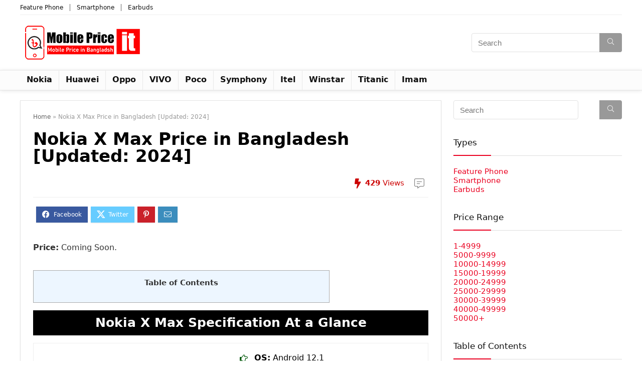

--- FILE ---
content_type: text/html; charset=UTF-8
request_url: https://mobilepriceit.com/nokia-x-max-price-in-bangladesh/
body_size: 24786
content:
<!DOCTYPE html><html lang="en-US"><head><script data-no-optimize="1">var litespeed_docref=sessionStorage.getItem("litespeed_docref");litespeed_docref&&(Object.defineProperty(document,"referrer",{get:function(){return litespeed_docref}}),sessionStorage.removeItem("litespeed_docref"));</script> <meta charset="UTF-8" /><meta name="viewport" content="width=device-width, initial-scale=1.0" /><link rel="profile" href="http://gmpg.org/xfn/11" /><link rel="pingback" href="https://mobilepriceit.com/xmlrpc.php" /><meta name='robots' content='index, follow, max-image-preview:large, max-snippet:-1, max-video-preview:-1' /><title>Nokia X Max Price in Bangladesh [Updated: 2024]</title><meta name="description" content="Looking for Nokia X Max Price in Bangladesh? Then read this post now and find out the current market price of Nokia X Max." /><link rel="canonical" href="https://mobilepriceit.com/nokia-x-max-price-in-bangladesh/" /><meta property="og:locale" content="en_US" /><meta property="og:type" content="article" /><meta property="og:title" content="Nokia X Max Price in Bangladesh [Updated: 2024]" /><meta property="og:description" content="Looking for Nokia X Max Price in Bangladesh? Then read this post now and find out the current market price of Nokia X Max." /><meta property="og:url" content="https://mobilepriceit.com/nokia-x-max-price-in-bangladesh/" /><meta property="og:site_name" content="Mobile Price IT" /><meta property="article:published_time" content="2024-03-31T18:51:00+00:00" /><meta property="article:modified_time" content="2024-05-28T19:29:51+00:00" /><meta property="og:image" content="https://mobilepriceit.com/wp-content/uploads/2023/03/Nokia-X-Max-Price-in-Bangladesh-Fi.jpg" /><meta property="og:image:width" content="780" /><meta property="og:image:height" content="510" /><meta property="og:image:type" content="image/jpeg" /><meta name="author" content="MobilePriceIT" /><meta name="twitter:card" content="summary_large_image" /><meta name="twitter:label1" content="Written by" /><meta name="twitter:data1" content="MobilePriceIT" /><meta name="twitter:label2" content="Est. reading time" /><meta name="twitter:data2" content="2 minutes" /> <script type="application/ld+json" class="yoast-schema-graph">{"@context":"https://schema.org","@graph":[{"@type":"Article","@id":"https://mobilepriceit.com/nokia-x-max-price-in-bangladesh/#article","isPartOf":{"@id":"https://mobilepriceit.com/nokia-x-max-price-in-bangladesh/"},"author":{"name":"MobilePriceIT","@id":"https://mobilepriceit.com/#/schema/person/a91f5f00dd069d9ca444d8e6f52764eb"},"headline":"Nokia X Max Price in Bangladesh [Updated: 2024]","datePublished":"2024-03-31T18:51:00+00:00","dateModified":"2024-05-28T19:29:51+00:00","mainEntityOfPage":{"@id":"https://mobilepriceit.com/nokia-x-max-price-in-bangladesh/"},"wordCount":160,"publisher":{"@id":"https://mobilepriceit.com/#organization"},"image":{"@id":"https://mobilepriceit.com/nokia-x-max-price-in-bangladesh/#primaryimage"},"thumbnailUrl":"https://mobilepriceit.com/wp-content/uploads/2023/03/Nokia-X-Max-Price-in-Bangladesh-Fi.jpg","articleSection":["Nokia","Smartphone"],"inLanguage":"en-US"},{"@type":"WebPage","@id":"https://mobilepriceit.com/nokia-x-max-price-in-bangladesh/","url":"https://mobilepriceit.com/nokia-x-max-price-in-bangladesh/","name":"Nokia X Max Price in Bangladesh [Updated: 2024]","isPartOf":{"@id":"https://mobilepriceit.com/#website"},"primaryImageOfPage":{"@id":"https://mobilepriceit.com/nokia-x-max-price-in-bangladesh/#primaryimage"},"image":{"@id":"https://mobilepriceit.com/nokia-x-max-price-in-bangladesh/#primaryimage"},"thumbnailUrl":"https://mobilepriceit.com/wp-content/uploads/2023/03/Nokia-X-Max-Price-in-Bangladesh-Fi.jpg","datePublished":"2024-03-31T18:51:00+00:00","dateModified":"2024-05-28T19:29:51+00:00","description":"Looking for Nokia X Max Price in Bangladesh? Then read this post now and find out the current market price of Nokia X Max.","breadcrumb":{"@id":"https://mobilepriceit.com/nokia-x-max-price-in-bangladesh/#breadcrumb"},"inLanguage":"en-US","potentialAction":[{"@type":"ReadAction","target":["https://mobilepriceit.com/nokia-x-max-price-in-bangladesh/"]}]},{"@type":"ImageObject","inLanguage":"en-US","@id":"https://mobilepriceit.com/nokia-x-max-price-in-bangladesh/#primaryimage","url":"https://mobilepriceit.com/wp-content/uploads/2023/03/Nokia-X-Max-Price-in-Bangladesh-Fi.jpg","contentUrl":"https://mobilepriceit.com/wp-content/uploads/2023/03/Nokia-X-Max-Price-in-Bangladesh-Fi.jpg","width":780,"height":510,"caption":"Nokia X Max Price in Bangladesh-Fi"},{"@type":"BreadcrumbList","@id":"https://mobilepriceit.com/nokia-x-max-price-in-bangladesh/#breadcrumb","itemListElement":[{"@type":"ListItem","position":1,"name":"Home","item":"https://mobilepriceit.com/"},{"@type":"ListItem","position":2,"name":"Nokia X Max Price in Bangladesh [Updated: 2024]"}]},{"@type":"WebSite","@id":"https://mobilepriceit.com/#website","url":"https://mobilepriceit.com/","name":"Mobile Price IT","description":"Mobile Price in Bangladesh","publisher":{"@id":"https://mobilepriceit.com/#organization"},"potentialAction":[{"@type":"SearchAction","target":{"@type":"EntryPoint","urlTemplate":"https://mobilepriceit.com/?s={search_term_string}"},"query-input":{"@type":"PropertyValueSpecification","valueRequired":true,"valueName":"search_term_string"}}],"inLanguage":"en-US"},{"@type":"Organization","@id":"https://mobilepriceit.com/#organization","name":"Mobile Price IT","url":"https://mobilepriceit.com/","logo":{"@type":"ImageObject","inLanguage":"en-US","@id":"https://mobilepriceit.com/#/schema/logo/image/","url":"https://mobilepriceit.com/wp-content/uploads/2022/06/mobilepriceit-logo250px.png","contentUrl":"https://mobilepriceit.com/wp-content/uploads/2022/06/mobilepriceit-logo250px.png","width":250,"height":80,"caption":"Mobile Price IT"},"image":{"@id":"https://mobilepriceit.com/#/schema/logo/image/"}},{"@type":"Person","@id":"https://mobilepriceit.com/#/schema/person/a91f5f00dd069d9ca444d8e6f52764eb","name":"MobilePriceIT","image":{"@type":"ImageObject","inLanguage":"en-US","@id":"https://mobilepriceit.com/#/schema/person/image/","url":"https://mobilepriceit.com/wp-content/litespeed/avatar/38ac75436449f00306a8f0114a1a2868.jpg?ver=1768877731","contentUrl":"https://mobilepriceit.com/wp-content/litespeed/avatar/38ac75436449f00306a8f0114a1a2868.jpg?ver=1768877731","caption":"MobilePriceIT"},"sameAs":["https://mobilepriceit.com/"]}]}</script> <link rel='dns-prefetch' href='//www.googletagmanager.com' /><link rel="alternate" type="application/rss+xml" title="Mobile Price IT &raquo; Feed" href="https://mobilepriceit.com/feed/" /><link rel="alternate" type="application/rss+xml" title="Mobile Price IT &raquo; Comments Feed" href="https://mobilepriceit.com/comments/feed/" /><style id="litespeed-ccss">html,body,div,span,h1,h4,h5,p,a,img,strong,i,ul,li,form,label,article,aside,header,nav{margin:0;padding:0;border:0;font-size:100%;font:inherit;vertical-align:baseline}article,aside,header,nav{display:block}ul{list-style:none}*{box-sizing:border-box}body{background-color:#fff;color:#000;font-size:15px;font-family:Roboto,"Helvetica Neue",-apple-system,system-ui,BlinkMacSystemFont,"Segoe UI",Oxygen-Sans,sans-serif}a{text-decoration:none}button{outline:none}h3 a,h4 a{color:#111;text-decoration:none}h1,h4,h5{font-weight:700;color:#111}h1{font-size:29px;line-height:34px;margin:10px 0 31px}h4{font-size:18px;line-height:24px;margin:10px 0 18px}h5{font-size:16px;line-height:20px;margin:10px 0 15px}article p,.post p{margin:0 0 31px}article strong,.post strong{font-weight:700}article,.post{font-size:16px;line-height:28px;color:#333}p strong{font-weight:700}img{max-width:100%;height:auto;vertical-align:top;border:0}.clearfix:before,.clearfix:after{content:"";display:table}.clearfix:after{clear:both}span.comm_count_meta:before,span.postview_meta:before,.postNavigation .postnavprev:before,.icon-search-onclick:before{font-family:rhicons}#main_header{z-index:1000}.responsive_nav_wrap{display:none;position:relative;width:100%}header .logo-section{padding:15px 0;overflow:visible}header .logo{max-width:450px;float:left;margin-right:15px;line-height:0}.icon-search-onclick:before{content:""}button.icon-search-onclick i{font-size:20px!important}button.icon-search-onclick:before{display:none}form.search-form{padding:0;border:none;position:relative;width:auto;display:flex;margin:0;max-width:100%}form.search-form input[type=text]{border:1px solid #e1e1e1;height:38px;background-color:#fff;padding:2px 45px 2px 12px}form.search-form [type=submit]{border:none;padding:0 16px;line-height:38px;height:38px;vertical-align:middle;position:absolute;top:0;right:0}.search-header-contents{width:100%;height:100%;position:fixed;left:0;top:0;right:0;bottom:0;opacity:0;visibility:hidden;z-index:9999999;text-align:center;margin:0 auto;background-color:rgba(0,0,0,.7)}.search-header-contents .search-form{max-width:1000px;margin:0 auto;width:100%;transform:translateY(-100%);opacity:0}.search-header-contents form.search-form input[type=text]{width:100%;height:74px;border:none;line-height:74px;font-size:25px;padding:5px 37px 5px 25px!important}.search-header-contents form.search-form [type=submit]{line-height:74px;height:74px;background:#fff!important;color:#333!important;padding:0 25px;font-size:25px}.rh-outer-wrap{transform-origin:center top}.head_search .search-form,.head_search form.search-form input[type=text]{width:100%;clear:both}header .search{width:300px;float:right;position:relative}.logo-section .search form.search-form input[type=text]{min-width:215px}.main-nav{background:#fcfcfc}.main-nav.white_style{border-top:1px solid #eee;border-bottom:1px solid #eee}.main-nav:after{content:"";display:table;clear:both}nav.top_menu{position:relative}nav.top_menu>ul{display:flex;margin:0}nav.top_menu ul li{position:relative}nav.top_menu>ul>li>a{font-weight:700;font-size:16px;line-height:19px;position:relative;color:#111;padding:8px 13px 11px;display:inline-block}nav.top_menu>ul>li{border-right:1px solid rgba(0,0,0,.08)}nav.top_menu>ul>li:last-child{border-right:none!important;box-shadow:none}#slide-menu-mobile{display:none}#mobpanelimg{max-height:100px;max-width:150px;width:auto;height:auto}.rh-sslide-panel{position:fixed;top:0;left:0;height:100%;width:100%;visibility:hidden;z-index:999999}.rh-close-btn,.rh-close-btn i{width:40px;height:40px;font-size:20px;line-height:40px}a.logo_image_mobile img{max-height:50px;max-width:160px;vertical-align:middle;height:auto;width:auto}#logo_mobile_wrapper,a.logo_image_mobile img{display:none}.dl-menuwrapper button{border:none;width:48px;height:53px;overflow:hidden;position:relative;outline:none;background:0 0}.dl-menuwrapper button i{color:#111;font-size:36px}.dl-menuwrapper button svg line{stroke:#111;stroke-width:2;stroke-dasharray:26;animation:svglineltr 1s linear}#mobile-menu-icons{padding-right:7px}@keyframes svglineltr{0%{stroke-dashoffset:26}100%{stroke-dashoffset:0}}.rh-container{margin:0 auto;border:none;background:none transparent;width:1200px;box-shadow:none;position:relative;clear:both;padding:0}.rh-content-wrap{padding-top:20px;padding-bottom:20px}.rh-336-sidebar{width:336px;margin-bottom:30px}.rh-336-content-area{width:calc(100% - 366px)}.main-side{width:840px;float:left;position:relative}body:not(.noinnerpadding) .rh-post-wrapper{background:#fff;border:1px solid #e3e3e3;padding:25px;box-shadow:0 2px 2px #ececec}.main-side{min-height:70vh}.sidebar{width:336px;float:right;overflow:hidden}@media screen and (max-width:1279px) and (min-width:1141px){.rh-container{width:1080px}.main-side{width:755px}.sidebar{width:300px}nav.top_menu>ul>li>a{padding-left:12px;padding-right:12px}}@media (max-width:1140px){header .logo{max-width:250px}}@media (max-width:1140px) and (min-width:1024px){.rh-container{width:980px}.main-side{width:655px}.sidebar{width:300px}nav.top_menu>ul>li>a{font-size:14px;padding-left:8px;padding-right:8px}nav.top_menu>ul>li{border:none}}@media (max-width:1024px){.hideontablet{display:none!important}.responsive_nav_wrap{display:block}.tabletblockdisplay{display:block!important;width:100%!important;float:none!important;margin:0 0 10px;clear:both!important}nav.top_menu,.header_top_wrap{display:none}}@media (max-width:1023px) and (min-width:768px){.sidebar{border:none;clear:both;column-count:2;column-gap:20px}.sidebar .widget{margin:0 0 20px;clear:none;break-inside:avoid;transform:translateZ(0);column-width:350px}}@media (max-width:1023px){.sidebar{margin:30px auto 0 auto}.rh-336-content-area,.rh-336-sidebar,.sidebar,.main-side{width:100%;float:none;display:block}.rh-container{width:100%;padding-left:15px;padding-right:15px}.header_wrap .rh-container{padding:0}}@media (max-width:767px){.hideonmobile{display:none!important}}@media (max-width:479px){.main-side{border:none;box-shadow:none;padding:0}body:not(.dark_body):not(.page-template-template-systempages){background:#fff!important}body:not(.dark_body) .rh-post-wrapper{background:0 0;padding:0;border:none;box-shadow:none}}@media (min-width:768px){.search-header-contents{padding:30vh 30px 70vh}}.title_single_area h1{font-size:34px;line-height:34px;margin:0 0 20px;word-break:break-word}.rh_post_layout_outside .title_single_area h1{font-size:38px;line-height:40px}.title_single_area .post-meta{color:#111}.title_single_area .post-meta span{margin-right:15px}.post-meta{margin-bottom:12px;font-size:12px;line-height:12px;font-style:italic;color:#999}span.comm_count_meta:before,span.postview_meta:before{font-size:3px;line-height:12px;vertical-align:middle;padding-right:5px;content:"";font-style:normal}span.postview_meta:before{content:"";font-size:12px}span.comm_count_meta:before{content:"";font-size:12px}.post-meta span:first-child:before{display:none}.post-meta span.postview_meta:first-child:before{display:inline-block}.post-meta span{display:inline-block;margin-right:8px}.post-meta span a{color:#111;text-decoration:none}.post{margin-bottom:15px;counter-reset:wpsmtop;word-wrap:break-word}.post ul:not([class])>li{list-style:disc outside none}.post ul:not([class]) li{margin:0 0 5px 15px}.post ul{margin-bottom:25px}#topcontrol{transform-style:preserve-3d;backface-visibility:hidden;z-index:1008;background:rgba(0,0,0,.4);border-radius:5px 0 0 5px;position:fixed;bottom:125px;right:0;overflow:auto;font-size:16px;line-height:32px;height:32px;width:32px;color:#fff!important;text-align:center;opacity:0}img.lazyload{opacity:0;visibility:hidden}@media (max-width:767px){.row_social_inpost span:after{display:none}}.widget .title i{margin:0 6px 0 0}.widget{margin-bottom:35px;clear:both;overflow:hidden}.widget .title{position:relative;border-bottom:1px solid #ddd;padding-bottom:15px;font-weight:400;font-size:17px;line-height:22px;color:#111;margin:0 0 22px}.widget .title:after{content:" ";width:75px;border-bottom:2px solid #111;display:block;position:absolute;bottom:-1px}.widget.better_menu .title:after{display:none}.widget.better_menu li:before{position:absolute;content:".";top:0;left:0;color:#999;line-height:0;font-size:30px}.post ul ul{margin-top:7px;margin-bottom:7px}.post ul ul{list-style:circle}.whitecolorinner a{color:#fff}.blackcolor{color:#111}.lightgreycolor{color:#d3d3d3}.whitebg{background:#fff}.position-relative{position:relative}.rhhidden{display:none}.flowhidden{overflow:hidden}.blockstyle{display:block}.text-center{text-align:center}.fontitalic{font-style:italic}.lineheight20{line-height:20px}.rh_opacity_5{opacity:.5}.roundborder50p{border-radius:50%}.border-grey-bottom{border-bottom:1px solid rgba(206,206,206,.3)}.floatleft{float:left}.floatright{float:right}body .font80{font-size:80%}body .font120{font-size:120%}body .font130{font-size:130%}.mr20{margin-right:20px!important}.mr25{margin-right:25px!important}.ml30{margin-left:30px!important}.mt10{margin-top:10px!important}.mt15{margin-top:15px!important}.mt30{margin-top:30px!important}.mb0{margin-bottom:0!important}.mb10{margin-bottom:10px!important}.mb15{margin-bottom:15px!important}.mb20{margin-bottom:20px!important}.mb35{margin-bottom:35px!important}.mt0{margin-top:0!important}.pr15{padding-right:15px!important}.pr20{padding-right:20px!important}.pl15{padding-left:15px!important}.pl20{padding-left:20px!important}.pt15{padding-top:15px!important}.pt20{padding-top:20px!important}.pt30{padding-top:30px!important}.pb10{padding-bottom:10px!important}.pb15{padding-bottom:15px!important}.pb30{padding-bottom:30px!important}input[type=text],textarea{box-sizing:border-box;outline:0;padding:9px 10px;color:#444;background:none #fff;border:1px solid #ccc;line-height:18px;line-height:18px;font-weight:400;font-size:15px;-webkit-appearance:none}.width-100p{width:100%}nav.top_menu>ul:not(.off-canvas)>li>a:after{position:absolute;top:0;left:50%;content:"";height:3px;width:0}nav.top_menu>ul:not(.off-canvas)>li>a:after{top:-1px}.rh-circular-hover:before{content:"";position:absolute;top:-10px;left:-10px;width:calc(100% + 20px);height:calc(100% + 20px);background-color:rgba(0,0,0,.05);transform:scale(0);border-radius:100%;z-index:1}@media (max-width:767px){.mobmb15{margin-bottom:15px!important}}.abdposright{position:absolute;top:0;right:0;z-index:2}.abdfullwidth{position:absolute;top:0;right:0;bottom:0;left:0}.rh-hovered-scale{opacity:0;transform:scale(0)}.rh-shadow4{box-shadow:0 5px 23px rgba(188,207,219,.35);border-top:1px solid #f8f8f8}.favour_in_row{display:inline-block;margin:0 6px 6px 0}.wpsm-button.rehub_main_btn{font-weight:700;font-size:16px;line-height:17px;padding:.65em 1.1em;color:#fff!important;text-transform:uppercase;position:relative;text-align:center;border:none;text-decoration:none;display:inline-block}.wpsm-button.rehub_main_btn{font-weight:700;font-size:17px;line-height:17px;padding:10px 20px}.social_icon .fb{background-color:#39599f}.social_icon .in{background-color:#3b8dbd}.social_icon .pn{background-color:#ca212a}.social_icon .tw{background-color:#6cf}.post_share{position:relative;margin:0 0 25px;clear:both}.top_share .post_share{margin:0 0 15px;overflow:hidden;padding-top:3px}.row_social_inpost span.share-link-image{box-shadow:0 1px 2px #e4e4e4;width:auto;min-width:30px;line-height:23px;margin:0 6px 6px 0;font-size:16px;padding:3px 12px}.row_social_inpost span i{font-size:15px;vertical-align:middle}.row_social_inpost span.fb:after{content:"Facebook";font-size:12px;text-decoration:none;margin-left:8px}.row_social_inpost span.tw:after{content:"Twitter";font-size:12px;text-decoration:none;margin-left:8px}.share-link-image{color:#fff!important;display:inline-block;text-align:center;position:relative;width:32px;height:32px;margin-right:2px;font-size:20px;line-height:32px}.rh-flex-eq-height{display:flex;flex-wrap:wrap;flex-direction:row}.rh-flex-center-align{align-items:center;display:flex;flex-direction:row}.rh-flex-right-align{margin-left:auto}.rh-flex-justify-center{justify-content:center}.rh-flex-justify-btw{justify-content:space-between}.wpsm-button{display:inline-block;white-space:nowrap;white-space:normal;text-align:center;outline:none;background:#aaa;text-decoration:none;text-decoration:none;border:1px solid #7e7e7e;color:#fff;font-weight:700;padding:4px 10px;line-height:.8em;box-shadow:0 1px 2px rgba(0,0,0,.2);position:relative;font-size:15px;font-style:normal}.rh-sslide-panel-wrap{position:fixed;width:400px;height:100%;top:0;background:#ecf0f1;z-index:1}.rh-sslide-panel-heading{position:fixed;width:400px;background:rgba(255,255,255,.96);box-shadow:0 1px 1px rgba(0,0,0,.08);z-index:2;top:-50px}.rh-sslide-panel-tabs{height:100%;overflow:auto}.from-right .rh-sslide-panel-wrap{right:0;transform:translate3d(100%,0,0)}.rh-sslide-panel:after{position:absolute;top:0;left:0;width:100%;height:100%;background:0 0;content:""}.rh-sslide-panel-inner{opacity:0;-webkit-backface-visibility:hidden;height:100%}@media only screen and (max-width:1170px){.rh-sslide-panel-wrap,.rh-sslide-panel-heading{width:340px}}#re-compare-bar-tabs ul{padding:0 20px 20px}.re-compare-destin.wpsm-button{font-size:20px!important;opacity:0;padding:15px 20px;display:block;font-weight:700;margin:20px;line-height:22px;text-align:center;border:none!important}.re-compare-destin.wpsm-button i{margin:0 8px}#re-compare-bar-tabs ul:after{content:"";display:block;clear:both}#re-compare-bar-tabs ul li{padding:10px 0;color:#707070;font-size:15px;line-height:15px;display:inline-block;margin:0 15px 15px 0}ul{box-sizing:border-box}:root{--wp--preset--font-size--normal:16px;--wp--preset--font-size--huge:42px}body{--wp--preset--color--black:#000;--wp--preset--color--cyan-bluish-gray:#abb8c3;--wp--preset--color--white:#fff;--wp--preset--color--pale-pink:#f78da7;--wp--preset--color--vivid-red:#cf2e2e;--wp--preset--color--luminous-vivid-orange:#ff6900;--wp--preset--color--luminous-vivid-amber:#fcb900;--wp--preset--color--light-green-cyan:#7bdcb5;--wp--preset--color--vivid-green-cyan:#00d084;--wp--preset--color--pale-cyan-blue:#8ed1fc;--wp--preset--color--vivid-cyan-blue:#0693e3;--wp--preset--color--vivid-purple:#9b51e0;--wp--preset--color--main:var(--rehub-main-color);--wp--preset--color--secondary:var(--rehub-sec-color);--wp--preset--color--buttonmain:var(--rehub-main-btn-bg);--wp--preset--color--cyan-grey:#abb8c3;--wp--preset--color--orange-light:#fcb900;--wp--preset--color--red:#cf2e2e;--wp--preset--color--red-bright:#f04057;--wp--preset--color--vivid-green:#00d084;--wp--preset--color--orange:#ff6900;--wp--preset--color--blue:#0693e3;--wp--preset--gradient--vivid-cyan-blue-to-vivid-purple:linear-gradient(135deg,rgba(6,147,227,1) 0%,#9b51e0 100%);--wp--preset--gradient--light-green-cyan-to-vivid-green-cyan:linear-gradient(135deg,#7adcb4 0%,#00d082 100%);--wp--preset--gradient--luminous-vivid-amber-to-luminous-vivid-orange:linear-gradient(135deg,rgba(252,185,0,1) 0%,rgba(255,105,0,1) 100%);--wp--preset--gradient--luminous-vivid-orange-to-vivid-red:linear-gradient(135deg,rgba(255,105,0,1) 0%,#cf2e2e 100%);--wp--preset--gradient--very-light-gray-to-cyan-bluish-gray:linear-gradient(135deg,#eee 0%,#a9b8c3 100%);--wp--preset--gradient--cool-to-warm-spectrum:linear-gradient(135deg,#4aeadc 0%,#9778d1 20%,#cf2aba 40%,#ee2c82 60%,#fb6962 80%,#fef84c 100%);--wp--preset--gradient--blush-light-purple:linear-gradient(135deg,#ffceec 0%,#9896f0 100%);--wp--preset--gradient--blush-bordeaux:linear-gradient(135deg,#fecda5 0%,#fe2d2d 50%,#6b003e 100%);--wp--preset--gradient--luminous-dusk:linear-gradient(135deg,#ffcb70 0%,#c751c0 50%,#4158d0 100%);--wp--preset--gradient--pale-ocean:linear-gradient(135deg,#fff5cb 0%,#b6e3d4 50%,#33a7b5 100%);--wp--preset--gradient--electric-grass:linear-gradient(135deg,#caf880 0%,#71ce7e 100%);--wp--preset--gradient--midnight:linear-gradient(135deg,#020381 0%,#2874fc 100%);--wp--preset--duotone--dark-grayscale:url('#wp-duotone-dark-grayscale');--wp--preset--duotone--grayscale:url('#wp-duotone-grayscale');--wp--preset--duotone--purple-yellow:url('#wp-duotone-purple-yellow');--wp--preset--duotone--blue-red:url('#wp-duotone-blue-red');--wp--preset--duotone--midnight:url('#wp-duotone-midnight');--wp--preset--duotone--magenta-yellow:url('#wp-duotone-magenta-yellow');--wp--preset--duotone--purple-green:url('#wp-duotone-purple-green');--wp--preset--duotone--blue-orange:url('#wp-duotone-blue-orange');--wp--preset--font-size--small:13px;--wp--preset--font-size--medium:20px;--wp--preset--font-size--large:36px;--wp--preset--font-size--x-large:42px;--wp--preset--font-family--system-font:-apple-system,BlinkMacSystemFont,"Segoe UI",Roboto,Oxygen-Sans,Ubuntu,Cantarell,"Helvetica Neue",sans-serif;--wp--preset--font-family--rh-nav-font:var(--rehub-nav-font,-apple-system,BlinkMacSystemFont,"Segoe UI",Roboto,Oxygen-Sans,Ubuntu,Cantarell,"Helvetica Neue",sans-serif);--wp--preset--font-family--rh-head-font:var(--rehub-head-font,-apple-system,BlinkMacSystemFont,"Segoe UI",Roboto,Oxygen-Sans,Ubuntu,Cantarell,"Helvetica Neue",sans-serif);--wp--preset--font-family--rh-btn-font:var(--rehub-btn-font,-apple-system,BlinkMacSystemFont,"Segoe UI",Roboto,Oxygen-Sans,Ubuntu,Cantarell,"Helvetica Neue",sans-serif);--wp--preset--font-family--rh-body-font:var(--rehub-body-font,-apple-system,BlinkMacSystemFont,"Segoe UI",Roboto,Oxygen-Sans,Ubuntu,Cantarell,"Helvetica Neue",sans-serif)}body{margin:0}h1{font-size:29px;line-height:34px;margin-top:10px;margin-bottom:31px}h4{font-size:18px;line-height:24px;margin-top:10px;margin-bottom:18px}h5{font-size:16px;line-height:20px;margin-top:10px;margin-bottom:15px}a{color:var(--rehub-link-color,violet)}#toc_container li,#toc_container ul{margin:0;padding:0}#toc_container.no_bullets li,#toc_container.no_bullets ul,#toc_container.no_bullets ul li{background:0 0;list-style-type:none;list-style:none}#toc_container ul ul{margin-left:1.5em}#toc_container{background:#f9f9f9;border:1px solid #aaa;padding:10px;margin-bottom:1em;width:auto;display:table;font-size:95%}#toc_container.toc_light_blue{background:#edf6ff}#toc_container p.toc_title{text-align:center;font-weight:700;margin:0;padding:0}#toc_container p.toc_title+ul.toc_list{margin-top:1em}#toc_container a{text-decoration:none;text-shadow:none}.rhicon{font-family:"rhicons"!important;speak:never;font-style:normal;font-weight:400;font-variant:normal;text-transform:none;line-height:1;display:inline-block;-webkit-font-smoothing:antialiased;-moz-osx-font-smoothing:grayscale}.rhi-envelope:before{content:""}.rhi-chevron-up:before{content:""}.rhi-facebook:before{content:""}.rhi-pinterest-p:before{content:""}.rhi-twitter:before{content:""}.rhi-arrow-circle-right:before{content:""}.rhi-times-circle:before{content:""}.rhi-search:before{content:""}.rhi-times:before{content:""}.rhi-star-full:before{content:""}.postNavigation{position:fixed;bottom:0;margin-top:-47px;z-index:9999;height:100px}.postNavigation .postnavprev{display:inline-block;background:#dfdfdf;vertical-align:middle;position:relative;width:40px;height:100px;color:#fff}.postNavigation .postnavprev:before{position:absolute;font-size:28px;top:50%;margin-top:-14px;line-height:28px}.prevPostBox .postnavprev:before{content:"";left:12px}.nextPostBox .postnavprev:before{content:"";right:12px}.nextPostBox{right:0}.prevPostBox{left:0}.postNavigation .thumbnail{float:right;margin-left:5px;position:relative;width:70px;height:70px;text-align:center}.postNavigation.nextPostBox .thumbnail{float:left;margin-left:0;margin-right:5px}.postNavigation .headline{height:70px;overflow:hidden;position:relative;-webkit-font-smoothing:antialiased;font-size:14px;padding:0 8px}.postNavigation .headline span{font-size:10px;line-height:10px;text-transform:uppercase;letter-spacing:1px;display:block;margin-bottom:8px}.postNavigation .headline h4{margin:0}.postNavigation .inner-prevnext{position:absolute;top:0;height:100%;padding:15px;width:290px;background-color:#fff;color:#111!important}.postNavigation.nextPostBox .inner-prevnext{margin:0 0 0 40px;left:0}.postNavigation.prevPostBox .inner-prevnext{margin:0 40px 0 0;right:0}.breadcrumb{margin-bottom:20px;color:#999;font-size:12px;line-height:14px}.breadcrumb a{color:#666;text-decoration:none}div#toc_container{width:75%}.main-nav{box-shadow:0 1px 8px rgba(0,0,0,.1),0 0 0 1px rgba(0,0,0,.03)!important}.widget .title:after{border-bottom:2px solid #ea0020}nav.top_menu>ul:not(.off-canvas)>li>a:after{background:#ea0020}@media (max-width:767px){.postNavigation .postnavprev{background:#ea0020}}a,.widget .title i,.rehub-main-color{color:#ea0020}header .header_eight_style .search form.search-form [type=submit],form.search-form [type=submit]{background:#999!important;color:#fff!important;outline:0}form.search-form input[type=text]{border-radius:4px}form.search-form [type=submit]{border-radius:0 4px 4px 0}input[type=text],textarea{border-radius:4px}#rhSplashSearch form.search-form input[type=text],#rhSplashSearch form.search-form [type=submit]{border-radius:0!important}.wpsm-button.rehub_main_btn{background:none #296bef!important;color:#fff!important;fill:#fff!important;border:none!important;text-decoration:none!important;outline:0;box-shadow:-1px 6px 19px rgba(41,107,239,.2)!important;border-radius:4px!important}:root{--rehub-main-color:#ea0020;--rehub-sec-color:#999;--rehub-main-btn-bg:#296bef;--rehub-link-color:#ea0020}.header-top{border-bottom:1px solid #eee;min-height:30px;overflow:visible}.header-top .top-nav a{color:#111}.header-top .top-nav li{float:left;font-size:12px;line-height:14px;position:relative;z-index:99999999}.header-top .top-nav>ul>li{padding-left:13px;border-left:1px solid #666;margin:0 13px 0 0}.header-top .top-nav ul{list-style:none}.header-top .top-nav li:first-child{margin-left:0;border-left:0;padding-left:0}#rh_woo_layout_inimage{background:rgba(128,53,190,.05)}.widget.better_menu li{font-size:14px;margin-bottom:14px;padding-left:12px;position:relative}.widget.better_menu a{color:#111}.widget.better_menu .title i{padding-right:8px;color:#f90000}.widget.better_menu li:last-child{margin-bottom:0}.widget.better_menu .bordered_menu_widget{padding:15px;border:1px solid #e3e3e3}.widget.better_menu .red_menu_widget{background-color:#e1193a}.widget.better_menu .colored_menu_widget{padding:20px;color:#fff}.widget.better_menu .colored_menu_widget .title,.widget.better_menu .colored_menu_widget i{color:#fff!important}.widget.better_menu li{font-size:14px;margin-bottom:14px;padding-left:12px;position:relative}.widget.better_menu a{color:#111}.widget.better_menu .title i{padding-right:8px;color:#f90000}.widget.better_menu li:last-child{margin-bottom:0}.widget.better_menu .bordered_menu_widget{padding:15px;border:1px solid #e3e3e3}.widget.better_menu .red_menu_widget{background-color:#e1193a}.widget.better_menu .colored_menu_widget{padding:20px;color:#fff}.widget.better_menu .colored_menu_widget .title,.widget.better_menu .colored_menu_widget i{color:#fff!important}.dark_sidebar .tabs-item>div{border-color:#515151}.dark_sidebar .lastcomm-item{border-bottom:1px solid #515151;color:#fff}.widget.better_menu li{font-size:14px;margin-bottom:14px;padding-left:12px;position:relative}.widget.better_menu a{color:#111}.widget.better_menu .title i{padding-right:8px;color:#f90000}.widget.better_menu li:last-child{margin-bottom:0}.widget.better_menu .bordered_menu_widget{padding:15px;border:1px solid #e3e3e3}.widget.better_menu .red_menu_widget{background-color:#e1193a}.widget.better_menu .colored_menu_widget{padding:20px;color:#fff}.widget.better_menu .colored_menu_widget .title,.widget.better_menu .colored_menu_widget i{color:#fff!important}#cancel-comment-reply-link{border-bottom:1px dotted #111;margin:0 10px;text-decoration:none;font-size:12px}.comment-respond textarea{width:100%;margin-bottom:20px;clear:both}</style><link rel="preload" data-asynced="1" data-optimized="2" as="style" onload="this.onload=null;this.rel='stylesheet'" href="https://mobilepriceit.com/wp-content/litespeed/ucss/8c623f3b29d3ec234f01ab8d511ab66e.css?ver=44b77" /><script type="litespeed/javascript">!function(a){"use strict";var b=function(b,c,d){function e(a){return h.body?a():void setTimeout(function(){e(a)})}function f(){i.addEventListener&&i.removeEventListener("load",f),i.media=d||"all"}var g,h=a.document,i=h.createElement("link");if(c)g=c;else{var j=(h.body||h.getElementsByTagName("head")[0]).childNodes;g=j[j.length-1]}var k=h.styleSheets;i.rel="stylesheet",i.href=b,i.media="only x",e(function(){g.parentNode.insertBefore(i,c?g:g.nextSibling)});var l=function(a){for(var b=i.href,c=k.length;c--;)if(k[c].href===b)return a();setTimeout(function(){l(a)})};return i.addEventListener&&i.addEventListener("load",f),i.onloadcssdefined=l,l(f),i};"undefined"!=typeof exports?exports.loadCSS=b:a.loadCSS=b}("undefined"!=typeof global?global:this);!function(a){if(a.loadCSS){var b=loadCSS.relpreload={};if(b.support=function(){try{return a.document.createElement("link").relList.supports("preload")}catch(b){return!1}},b.poly=function(){for(var b=a.document.getElementsByTagName("link"),c=0;c<b.length;c++){var d=b[c];"preload"===d.rel&&"style"===d.getAttribute("as")&&(a.loadCSS(d.href,d,d.getAttribute("media")),d.rel=null)}},!b.support()){b.poly();var c=a.setInterval(b.poly,300);a.addEventListener&&a.addEventListener("load",function(){b.poly(),a.clearInterval(c)}),a.attachEvent&&a.attachEvent("onload",function(){a.clearInterval(c)})}}}(this);</script><link rel="preload" as="image" href="http://mobilepriceit.com/wp-content/uploads/2022/06/mobilepriceit-logo250px.png"><link rel="preload" as="image" href="https://mobilepriceit.com/wp-content/uploads/2023/03/Nokia-X-Max-Price-in-Bangladesh.jpg"><link rel="preload" as="image" href="http://mobilepriceit.com/wp-content/uploads/2022/06/mobilepriceit-logo250px.png"><link rel="preload" as="image" href="http://mobilepriceit.com/wp-content/uploads/2022/06/mobilepriceit-logo250px.png"> <script type="litespeed/javascript" data-src="https://mobilepriceit.com/wp-includes/js/jquery/jquery.min.js?ver=3.7.1" id="jquery-core-js"></script> <script id="rehub-postview-js-extra" type="litespeed/javascript">var postviewvar={"rhpost_ajax_url":"https:\/\/mobilepriceit.com\/wp-content\/plugins\/rehub-framework\/includes\/rehub_ajax.php","post_id":"2169"}</script>  <script type="litespeed/javascript" data-src="https://www.googletagmanager.com/gtag/js?id=GT-M34VRDJF" id="google_gtagjs-js"></script> <script id="google_gtagjs-js-after" type="litespeed/javascript">window.dataLayer=window.dataLayer||[];function gtag(){dataLayer.push(arguments)}
gtag("set","linker",{"domains":["mobilepriceit.com"]});gtag("js",new Date());gtag("set","developer_id.dZTNiMT",!0);gtag("config","GT-M34VRDJF");window._googlesitekit=window._googlesitekit||{};window._googlesitekit.throttledEvents=[];window._googlesitekit.gtagEvent=(name,data)=>{var key=JSON.stringify({name,data});if(!!window._googlesitekit.throttledEvents[key]){return}window._googlesitekit.throttledEvents[key]=!0;setTimeout(()=>{delete window._googlesitekit.throttledEvents[key]},5);gtag("event",name,{...data,event_source:"site-kit"})}</script> <link rel="https://api.w.org/" href="https://mobilepriceit.com/wp-json/" /><link rel="alternate" title="JSON" type="application/json" href="https://mobilepriceit.com/wp-json/wp/v2/posts/2169" /><link rel="EditURI" type="application/rsd+xml" title="RSD" href="https://mobilepriceit.com/xmlrpc.php?rsd" /><meta name="generator" content="WordPress 6.7.4" /><link rel='shortlink' href='https://mobilepriceit.com/?p=2169' /><link rel="alternate" title="oEmbed (JSON)" type="application/json+oembed" href="https://mobilepriceit.com/wp-json/oembed/1.0/embed?url=https%3A%2F%2Fmobilepriceit.com%2Fnokia-x-max-price-in-bangladesh%2F" /><link rel="alternate" title="oEmbed (XML)" type="text/xml+oembed" href="https://mobilepriceit.com/wp-json/oembed/1.0/embed?url=https%3A%2F%2Fmobilepriceit.com%2Fnokia-x-max-price-in-bangladesh%2F&#038;format=xml" /><meta name="generator" content="Site Kit by Google 1.147.0" /><script type="litespeed/javascript" data-src="https://pagead2.googlesyndication.com/pagead/js/adsbygoogle.js?client=ca-pub-4554269864768615"
     crossorigin="anonymous"></script> <meta name="monetag" content="b9269a13b8c998b5b453870010a08f76" /><link rel="preload" href="https://mobilepriceit.com/wp-content/themes/rehub-theme/fonts/rhicons.woff2?3oibrk" as="font" type="font/woff2" crossorigin="crossorigin"><link rel="icon" href="https://mobilepriceit.com/wp-content/uploads/2022/09/favicon-65x65.png" sizes="32x32" /><link rel="icon" href="https://mobilepriceit.com/wp-content/uploads/2022/09/favicon.png" sizes="192x192" /><link rel="apple-touch-icon" href="https://mobilepriceit.com/wp-content/uploads/2022/09/favicon.png" /><meta name="msapplication-TileImage" content="https://mobilepriceit.com/wp-content/uploads/2022/09/favicon.png" /></head><body class="post-template-default single single-post postid-2169 single-format-standard wp-custom-logo wp-embed-responsive"><div class="rh-outer-wrap"><div id="top_ankor"></div><header id="main_header" class="white_style width-100p position-relative"><div class="header_wrap"><div class="header_top_wrap white_style"><div class="rh-container"><div class="header-top clearfix rh-flex-center-align"><div class="top-nav"><ul id="menu-mobile-type" class="menu"><li id="menu-item-320" class="menu-item menu-item-type-taxonomy menu-item-object-category menu-item-320"><a href="https://mobilepriceit.com/feature-phone/">Feature Phone</a></li><li id="menu-item-321" class="menu-item menu-item-type-taxonomy menu-item-object-category current-post-ancestor current-menu-parent current-post-parent menu-item-321"><a href="https://mobilepriceit.com/smartphone/">Smartphone</a></li><li id="menu-item-1229" class="menu-item menu-item-type-taxonomy menu-item-object-category menu-item-1229"><a href="https://mobilepriceit.com/earbuds/">Earbuds</a></li></ul></div><div class="rh-flex-right-align top-social"></div></div></div></div><div class="logo_section_wrap hideontablet"><div class="rh-container"><div class="logo-section rh-flex-center-align tabletblockdisplay header_first_style clearfix"><div class="logo">
<a href="https://mobilepriceit.com" class="logo_image"><img src="http://mobilepriceit.com/wp-content/uploads/2022/06/mobilepriceit-logo250px.png" alt="Mobile Price IT" height="" width="" fetchpriority="high" decoding="sync"/></a></div><div class="search head_search position-relative rh-flex-right-align"><form  role="search" method="get" class="search-form" action="https://mobilepriceit.com/">
<input type="text" name="s" placeholder="Search"  data-posttype="post">
<input type="hidden" name="post_type" value="post" />  	<button type="submit" class="btnsearch hideonmobile" aria-label="Search"><i class="rhicon rhi-search"></i></button></form></div></div></div></div><div class="search-form-inheader main-nav rh-stickme white_style"><div class="rh-container"><nav class="top_menu"><ul id="menu-main-menu" class="menu"><li id="menu-item-658" class="menu-item menu-item-type-taxonomy menu-item-object-category current-post-ancestor current-menu-parent current-post-parent"><a href="https://mobilepriceit.com/nokia/">Nokia</a></li><li id="menu-item-247" class="menu-item menu-item-type-taxonomy menu-item-object-category"><a href="https://mobilepriceit.com/huawei/">Huawei</a></li><li id="menu-item-1471" class="menu-item menu-item-type-taxonomy menu-item-object-category"><a href="https://mobilepriceit.com/oppo/">Oppo</a></li><li id="menu-item-42" class="menu-item menu-item-type-taxonomy menu-item-object-category"><a href="https://mobilepriceit.com/vivo/">VIVO</a></li><li id="menu-item-945" class="menu-item menu-item-type-taxonomy menu-item-object-category"><a href="https://mobilepriceit.com/poco/">Poco</a></li><li id="menu-item-314" class="menu-item menu-item-type-taxonomy menu-item-object-category"><a href="https://mobilepriceit.com/symphony/">Symphony</a></li><li id="menu-item-245" class="menu-item menu-item-type-taxonomy menu-item-object-category"><a href="https://mobilepriceit.com/itel/">Itel</a></li><li id="menu-item-249" class="menu-item menu-item-type-taxonomy menu-item-object-category"><a href="https://mobilepriceit.com/winstar/">Winstar</a></li><li id="menu-item-246" class="menu-item menu-item-type-taxonomy menu-item-object-category"><a href="https://mobilepriceit.com/titanic/">Titanic</a></li><li id="menu-item-248" class="menu-item menu-item-type-taxonomy menu-item-object-category"><a href="https://mobilepriceit.com/imam/">Imam</a></li></ul></nav><div class="responsive_nav_wrap rh_mobile_menu"><div id="dl-menu" class="dl-menuwrapper rh-flex-center-align">
<button id="dl-trigger" class="dl-trigger" aria-label="Menu">
<svg viewBox="0 0 32 32" xmlns="http://www.w3.org/2000/svg">
<g>
<line stroke-linecap="round" id="rhlinemenu_1" y2="7" x2="29" y1="7" x1="3"/>
<line stroke-linecap="round" id="rhlinemenu_2" y2="16" x2="18" y1="16" x1="3"/>
<line stroke-linecap="round" id="rhlinemenu_3" y2="25" x2="26" y1="25" x1="3"/>
</g>
</svg>
</button><div id="mobile-menu-icons" class="rh-flex-center-align rh-flex-right-align">
<button class='icon-search-onclick' aria-label='Search'><i class='rhicon rhi-search'></i></button></div></div></div></div></div></div></header><div class="rh-container"><div class="rh-content-wrap clearfix"><div class="main-side single clearfix"><div class="rh-post-wrapper"><article class="post-inner post post-2169 type-post status-publish format-standard has-post-thumbnail hentry category-nokia category-smartphone" id="post-2169"><div class="rh_post_layout_metabig"><div class="title_single_area mb15"><div class="breadcrumb"><span><span><a href="https://mobilepriceit.com/">Home</a></span> » <span class="breadcrumb_last" aria-current="page">Nokia X Max Price in Bangladesh [Updated: 2024]</span></span></div><h1>Nokia X Max Price in Bangladesh [Updated: 2024]</h1><div class="meta post-meta-big flowhidden mb15 pb15 greycolor border-grey-bottom"><div class="floatleft mr15 rtlml15">
<span class="floatleft authortimemeta lineheight20 fontbold">
</span></div><div class="floatright ml15 postviewcomm font15px lineheight25 mt5">
<span class="postview_meta mr15 ml15"><strong>429</strong> Views</span>
<span class="comm_count_meta"><strong><span class="comm_meta"></span></strong></span></div></div><div class="clearfix"></div><div class="top_share"><div class="post_share"><div class="social_icon  row_social_inpost"><div class="favour_in_row favour_btn_red"></div><span data-href="https://www.facebook.com/sharer/sharer.php?u=https%3A%2F%2Fmobilepriceit.com%2Fnokia-x-max-price-in-bangladesh%2F" class="fb share-link-image" data-service="facebook"><i class="rhicon rhi-facebook"></i></span><span data-href="https://twitter.com/share?url=https%3A%2F%2Fmobilepriceit.com%2Fnokia-x-max-price-in-bangladesh%2F&text=Nokia+X+Max+Price+in+Bangladesh+%5BUpdated%3A+2024%5D" class="tw share-link-image" data-service="twitter"><i class="rhicon rhi-twitter"></i></span><span data-href="https://pinterest.com/pin/create/button/?url=https%3A%2F%2Fmobilepriceit.com%2Fnokia-x-max-price-in-bangladesh%2F&amp;media=https://mobilepriceit.com/wp-content/uploads/2023/03/Nokia-X-Max-Price-in-Bangladesh-Fi.jpg&amp;description=Nokia+X+Max+Price+in+Bangladesh+%5BUpdated%3A+2024%5D" class="pn share-link-image" data-service="pinterest"><i class="rhicon rhi-pinterest-p"></i></span><span data-href="mailto:?subject=Nokia+X+Max+Price+in+Bangladesh+%5BUpdated%3A+2024%5D&body=Check out: https%3A%2F%2Fmobilepriceit.com%2Fnokia-x-max-price-in-bangladesh%2F - Mobile+Price+IT" class="in share-link-image" data-service="email"><i class="rhicon rhi-envelope"></i></span></div></div></div><div class="clearfix"></div></div></div><p><strong>Price:</strong> Coming Soon.</p><div id="toc_container" class="toc_light_blue no_bullets"><p class="toc_title">Table of Contents</p><ul class="toc_list"><li></li><li><ul><li><ul><li><ul><li></li></ul></li></ul></li></ul></li></ul></div><h2 class="wp-block-heading h-title"><span id="Nokia_X_Max_Specification_At_a_Glance">Nokia X Max Specification At a Glance</span></h2><div class="product-box-wb"><div class="su-row"><div class="su-column su-column-size-1-2"><div class="su-column-inner su-u-clearfix su-u-trim"><center><img decoding="sync" src="https://mobilepriceit.com/wp-content/uploads/2023/03/Nokia-X-Max-Price-in-Bangladesh.jpg" alt="Nokia X Max Price in Bangladesh" class="wp-image-87" title="Nokia X Max Price in Bangladesh" fetchpriority="high"></center><br /></div></div><div class="su-column su-column-size-1-2"><div class="su-column-inner su-u-clearfix su-u-trim"><div class="su-list" style="margin-left:0px"><ul><li><i class="sui sui-hand-o-right" style="color:#005809"></i> <strong>OS:</strong> Android 12.1</li><li><i class="sui sui-hand-o-right" style="color:#005809"></i> <strong>Display:</strong> 6.2 inches</li><li><i class="sui sui-hand-o-right" style="color:#005809"></i> <strong>Camera:</strong> Main: 248MP, 32MP, 16MP, 8MP Selfie: 64MP,12MP</li><li><i class="sui sui-hand-o-right" style="color:#005809"></i> <strong>Memory:</strong> 256GB 12GB RAM</li><li><i class="sui sui-hand-o-right" style="color:#005809"></i> <strong>Battery:</strong> Li-Polymer 7500 mAh</li><li><i class="sui sui-hand-o-right" style="color:#005809"></i> <strong>Price:</strong> Coming Soon BDT</li></ul></div></div></div></div></div><h2 class="wp-block-heading h-title"><span id="Nokia_X_Max_Price_in_Bangladesh_is_Coming_Soon">Nokia X Max Price in Bangladesh is Coming Soon.</span></h2><h3 class="wp-block-heading mf"><span id="Nokia_X_Max_2023_Full_Features"><strong>Nokia X Max 2023 Full Features:</strong></span></h3><ul class="wp-block-list"><li>Status Rumored: Not Available in the local Mobile market.</li><li>Network Technology: CDMA/HSPA/LTE/GSM/ 5G</li><li>SIM: Dual Nano SIM</li><li>Operating System: Android 12.1</li><li>Display: 6.2″inch Full View Super AMOLED, which is protected by Corning Gorilla Glass 7.</li><li>Processor: Snapdragon 898+ 5G.</li><li>Memory: 12 GB RAM and 256/512 GB ROM.</li><li>Camera: Quad 248 MP + 32 MP + 16 MP + 8 MP sensor on Rear Cameras and a dual 64 MP + 12 MP Front Camera.</li><li>Battery: Li-Polymer 7500 mAh Non-removable.</li><li>Sensor: Fingerprint, Face ID, accelerometer, gyro, proximity, compass, barometer.</li></ul><div id="review" class="review-wrapper wp-review-2169 wp-review-star-type wp-review-default-template wp-review-box-full-width"><div class="review-heading"><h5 class="review-title"><span id="Nokia_X_Max_Price_in_Bangladesh">
Nokia X Max Price in Bangladesh
</span></h5></div><ul class="review-list"><li><div class="review-star"><div class="review-result-wrapper" style="color: #ffaaaa;">
<i class="mts-icon-star"></i>
<i class="mts-icon-star"></i>
<i class="mts-icon-star"></i>
<i class="mts-icon-star"></i>
<i class="mts-icon-star"></i><div class="review-result" style="width:90%; color:#dd3333;">
<i class="mts-icon-star"></i>
<i class="mts-icon-star"></i>
<i class="mts-icon-star"></i>
<i class="mts-icon-star"></i>
<i class="mts-icon-star"></i></div></div></div>
<span>Design</span></li><li><div class="review-star"><div class="review-result-wrapper" style="color: #ffaaaa;">
<i class="mts-icon-star"></i>
<i class="mts-icon-star"></i>
<i class="mts-icon-star"></i>
<i class="mts-icon-star"></i>
<i class="mts-icon-star"></i><div class="review-result" style="width:90%; color:#dd3333;">
<i class="mts-icon-star"></i>
<i class="mts-icon-star"></i>
<i class="mts-icon-star"></i>
<i class="mts-icon-star"></i>
<i class="mts-icon-star"></i></div></div></div>
<span>Camera</span></li><li><div class="review-star"><div class="review-result-wrapper" style="color: #ffaaaa;">
<i class="mts-icon-star"></i>
<i class="mts-icon-star"></i>
<i class="mts-icon-star"></i>
<i class="mts-icon-star"></i>
<i class="mts-icon-star"></i><div class="review-result" style="width:90%; color:#dd3333;">
<i class="mts-icon-star"></i>
<i class="mts-icon-star"></i>
<i class="mts-icon-star"></i>
<i class="mts-icon-star"></i>
<i class="mts-icon-star"></i></div></div></div>
<span>Performance</span></li><li><div class="review-star"><div class="review-result-wrapper" style="color: #ffaaaa;">
<i class="mts-icon-star"></i>
<i class="mts-icon-star"></i>
<i class="mts-icon-star"></i>
<i class="mts-icon-star"></i>
<i class="mts-icon-star"></i><div class="review-result" style="width:90%; color:#dd3333;">
<i class="mts-icon-star"></i>
<i class="mts-icon-star"></i>
<i class="mts-icon-star"></i>
<i class="mts-icon-star"></i>
<i class="mts-icon-star"></i></div></div></div>
<span>Battery</span></li><li><div class="review-star"><div class="review-result-wrapper" style="color: #ffaaaa;">
<i class="mts-icon-star"></i>
<i class="mts-icon-star"></i>
<i class="mts-icon-star"></i>
<i class="mts-icon-star"></i>
<i class="mts-icon-star"></i><div class="review-result" style="width:60%; color:#dd3333;">
<i class="mts-icon-star"></i>
<i class="mts-icon-star"></i>
<i class="mts-icon-star"></i>
<i class="mts-icon-star"></i>
<i class="mts-icon-star"></i></div></div></div>
<span>Price</span></li></ul><div class="review-total-wrapper">
<span class="review-total-box">4.2</span><div class="review-star review-total"><div class="review-result-wrapper" style="color: #ffaaaa;">
<i class="mts-icon-star"></i>
<i class="mts-icon-star"></i>
<i class="mts-icon-star"></i>
<i class="mts-icon-star"></i>
<i class="mts-icon-star"></i><div class="review-result" style="width:84%; color:#dd3333;">
<i class="mts-icon-star"></i>
<i class="mts-icon-star"></i>
<i class="mts-icon-star"></i>
<i class="mts-icon-star"></i>
<i class="mts-icon-star"></i></div></div></div></div><div class="review-desc"><p class="review-summary-title"><strong>Summary</strong></p><p>&nbsp;</p><p>&nbsp;</p></div></div> <script type="application/ld+json">{
    "@context": "http://schema.org",
    "@type": "Review",
    "itemReviewed": {
        "@type": "Product",
        "name": "Nokia X Max",
        "image": "http://mobilepriceit.com/wp-content/uploads/2023/03/Nokia-X-Max-Price-in-Bangladesh-266x300.jpg",
        "brand": "Nokia",
        "offers": {
            "@type": "Offer",
            "priceCurrency": "BDT"
        },
        "review": {
            "@type": "Review",
            "reviewRating": {
                "@type": "Rating",
                "ratingValue": 4.2,
                "bestRating": 5,
                "worstRating": 0
            },
            "author": {
                "@type": "Person",
                "name": "MobilePriceIT"
            },
            "reviewBody": "&lt;p&gt;&nbsp;&lt;/p&gt;\r\n&lt;p&gt;&nbsp;&lt;/p&gt;"
        }
    },
    "reviewRating": {
        "@type": "Rating",
        "ratingValue": 4.2,
        "bestRating": 5,
        "worstRating": 0
    },
    "author": {
        "@type": "Person",
        "name": "MobilePriceIT"
    },
    "reviewBody": "&lt;p&gt;&nbsp;&lt;/p&gt;\r\n&lt;p&gt;&nbsp;&lt;/p&gt;"
}</script> </article><div class="clearfix"></div><div class="post_share"><div class="social_icon  row_social_inpost"><div class="favour_in_row favour_btn_red"></div><span data-href="https://www.facebook.com/sharer/sharer.php?u=https%3A%2F%2Fmobilepriceit.com%2Fnokia-x-max-price-in-bangladesh%2F" class="fb share-link-image" data-service="facebook"><i class="rhicon rhi-facebook"></i></span><span data-href="https://twitter.com/share?url=https%3A%2F%2Fmobilepriceit.com%2Fnokia-x-max-price-in-bangladesh%2F&text=Nokia+X+Max+Price+in+Bangladesh+%5BUpdated%3A+2024%5D" class="tw share-link-image" data-service="twitter"><i class="rhicon rhi-twitter"></i></span><span data-href="https://pinterest.com/pin/create/button/?url=https%3A%2F%2Fmobilepriceit.com%2Fnokia-x-max-price-in-bangladesh%2F&amp;media=https://mobilepriceit.com/wp-content/uploads/2023/03/Nokia-X-Max-Price-in-Bangladesh-Fi.jpg&amp;description=Nokia+X+Max+Price+in+Bangladesh+%5BUpdated%3A+2024%5D" class="pn share-link-image" data-service="pinterest"><i class="rhicon rhi-pinterest-p"></i></span><span data-href="mailto:?subject=Nokia+X+Max+Price+in+Bangladesh+%5BUpdated%3A+2024%5D&body=Check out: https%3A%2F%2Fmobilepriceit.com%2Fnokia-x-max-price-in-bangladesh%2F - Mobile+Price+IT" class="in share-link-image" data-service="email"><i class="rhicon rhi-envelope"></i></span></div></div><div class="related_articles pt25 border-top mb0 clearfix"><div class="related_title rehub-main-font font120 fontbold mb35">
Related Articles</div><div class="columned_grid_module rh-flex-eq-height col_wrap_fourth mb0" ><article class="col_item column_grid rh-heading-hover-color rh-bg-hover-color no-padding two_column_mobile"><div class="button_action abdposright pr5 pt5"><div class="floatleft mr5"></div></div><figure class="mb20 position-relative text-center">
<a href="https://mobilepriceit.com/ipad-air-5-price-in-bangladesh/" class="">
<img src="https://mobilepriceit.com/wp-content/themes/rehub-theme/images/default/noimage_336_220.png" data-src="https://mobilepriceit.com/wp-content/uploads/2022/11/iPad-Air-5-Price-in-Bangladesh-Fi.jpg" alt="iPad Air 5 Price in Bangladesh-Fi" data-skip-lazy="" class="lazyload " width="336" height="220">                                    </a></figure><div class="content_constructor"><h2 class="mb15 mt0 font110 mobfont100 fontnormal lineheight20"><a href="https://mobilepriceit.com/ipad-air-5-price-in-bangladesh/">iPad Air 5 Price in Bangladesh [Updated: 2024]</a></h2><div class="rh-flex-center-align mb15 mobileblockdisplay"><div ></div></div></div></article><article class="col_item column_grid rh-heading-hover-color rh-bg-hover-color no-padding two_column_mobile"><div class="button_action abdposright pr5 pt5"><div class="floatleft mr5"></div></div><figure class="mb20 position-relative text-center">
<a href="https://mobilepriceit.com/smile-q9-note-price-in-bangladesh/" class="">
<img src="https://mobilepriceit.com/wp-content/themes/rehub-theme/images/default/noimage_336_220.png" data-src="https://mobilepriceit.com/wp-content/uploads/2022/06/Smile-Q9-Note-Price-in-Bangladesh-Fi.jpg.webp" alt="Smile Q9 Note Price in Bangladesh-Fi" data-skip-lazy="" class="lazyload " width="336" height="220">                                    </a></figure><div class="content_constructor"><h2 class="mb15 mt0 font110 mobfont100 fontnormal lineheight20"><a href="https://mobilepriceit.com/smile-q9-note-price-in-bangladesh/">Smile Q9 Note Price in Bangladesh [Updated: 2024]</a></h2><div class="rh-flex-center-align mb15 mobileblockdisplay"><div ></div></div></div></article><article class="col_item column_grid rh-heading-hover-color rh-bg-hover-color no-padding two_column_mobile"><div class="button_action abdposright pr5 pt5"><div class="floatleft mr5"></div></div><figure class="mb20 position-relative text-center">
<a href="https://mobilepriceit.com/huawei-u22-price-in-bangladesh-y3ii-lua/" class="">
<img src="https://mobilepriceit.com/wp-content/themes/rehub-theme/images/default/noimage_336_220.png" data-src="https://mobilepriceit.com/wp-content/uploads/2022/06/Huawei-Y3II-LUA-U22-Price-in-Bangladesh-Fi.jpg.webp" alt="Huawei Y3II LUA U22 Price in Bangladesh-Fi" data-skip-lazy="" class="lazyload " width="336" height="220">                                    </a></figure><div class="content_constructor"><h2 class="mb15 mt0 font110 mobfont100 fontnormal lineheight20"><a href="https://mobilepriceit.com/huawei-u22-price-in-bangladesh-y3ii-lua/">Huawei U22 Price in Bangladesh [Updated: 2024]</a></h2><div class="rh-flex-center-align mb15 mobileblockdisplay"><div ></div></div></div></article><article class="col_item column_grid rh-heading-hover-color rh-bg-hover-color no-padding two_column_mobile"><div class="button_action abdposright pr5 pt5"><div class="floatleft mr5"></div></div><figure class="mb20 position-relative text-center">
<a href="https://mobilepriceit.com/oppo-a1603-price-in-bangladesh/" class="">
<img src="https://mobilepriceit.com/wp-content/themes/rehub-theme/images/default/noimage_336_220.png" data-src="https://mobilepriceit.com/wp-content/uploads/2022/06/Oppo-A1603-Price-in-Bangladesh-FI.jpg.webp" alt="Oppo A1603 Price in Bangladesh-FI" data-skip-lazy="" class="lazyload " width="336" height="220">                                    </a></figure><div class="content_constructor"><h2 class="mb15 mt0 font110 mobfont100 fontnormal lineheight20"><a href="https://mobilepriceit.com/oppo-a1603-price-in-bangladesh/">Oppo A1603 Price in Bangladesh [Updated: 2024]</a></h2><div class="rh-flex-center-align mb15 mobileblockdisplay"><div ></div></div></div></article></div></div><div id="comments" class="clearfix"><div class="post-comments"><div id="tab-1"><ol class="commentlist"></ol><div id='comments_pagination'></div></div><ol id="loadcomment-list" class="commentlist"></ol></div></div></div></div><aside class="sidebar"><div id="search-2" class="widget widget_search"><form  role="search" method="get" class="search-form" action="https://mobilepriceit.com/">
<input type="text" name="s" placeholder="Search"  data-posttype="post">
<input type="hidden" name="post_type" value="post" />  	<button type="submit" class="btnsearch hideonmobile" aria-label="Search"><i class="rhicon rhi-search"></i></button></form></div><div id="nav_menu-9" class="widget widget_nav_menu"><div class="title">Types</div><div class="menu-mobile-type-container"><ul id="menu-mobile-type-1" class="menu"><li class="menu-item menu-item-type-taxonomy menu-item-object-category menu-item-320"><a href="https://mobilepriceit.com/feature-phone/">Feature Phone</a></li><li class="menu-item menu-item-type-taxonomy menu-item-object-category current-post-ancestor current-menu-parent current-post-parent menu-item-321"><a href="https://mobilepriceit.com/smartphone/">Smartphone</a></li><li class="menu-item menu-item-type-taxonomy menu-item-object-category menu-item-1229"><a href="https://mobilepriceit.com/earbuds/">Earbuds</a></li></ul></div></div><div id="nav_menu-2" class="widget widget_nav_menu"><div class="title">Price Range</div><div class="menu-price-range-container"><ul id="menu-price-range" class="menu"><li id="menu-item-326" class="menu-item menu-item-type-taxonomy menu-item-object-category menu-item-326"><a href="https://mobilepriceit.com/1-4999/">1-4999</a></li><li id="menu-item-333" class="menu-item menu-item-type-taxonomy menu-item-object-category menu-item-333"><a href="https://mobilepriceit.com/5000-9999/">5000-9999</a></li><li id="menu-item-327" class="menu-item menu-item-type-taxonomy menu-item-object-category menu-item-327"><a href="https://mobilepriceit.com/10000-14999/">10000-14999</a></li><li id="menu-item-328" class="menu-item menu-item-type-taxonomy menu-item-object-category menu-item-328"><a href="https://mobilepriceit.com/15000-19999/">15000-19999</a></li><li id="menu-item-329" class="menu-item menu-item-type-taxonomy menu-item-object-category menu-item-329"><a href="https://mobilepriceit.com/20000-24999/">20000-24999</a></li><li id="menu-item-330" class="menu-item menu-item-type-taxonomy menu-item-object-category menu-item-330"><a href="https://mobilepriceit.com/25000-29999/">25000-29999</a></li><li id="menu-item-331" class="menu-item menu-item-type-taxonomy menu-item-object-category menu-item-331"><a href="https://mobilepriceit.com/30000-39999/">30000-39999</a></li><li id="menu-item-332" class="menu-item menu-item-type-taxonomy menu-item-object-category menu-item-332"><a href="https://mobilepriceit.com/40000-49999/">40000-49999</a></li><li id="menu-item-334" class="menu-item menu-item-type-taxonomy menu-item-object-category menu-item-334"><a href="https://mobilepriceit.com/50000-and-more/">50000+</a></li></ul></div></div><div id="toc-widget-2" class="widget toc_widget"><div class="title">Table of Contents</div><ul class="toc_widget_list no_bullets"><li></li><li><ul><li><ul><li><ul><li></li></ul></li></ul></li></ul></li></ul></div></aside></div></div><div class="footer-bottom white_style"><div class="rh-container clearfix"><div class="rh-flex-eq-height col_wrap_three mb0"><div class="footer_widget mobileblockdisplay pt25 col_item mb0"><div id="text-3" class="widget widget_text"><div class="title">About MobilePriceIT.com</div><div class="textwidget"><p>MobilePriceIT.com is a website where you will find up-to-date mobile price information in Bangladesh. We always try our best to give you the latest mobile price, news, and reviews.</p><p><a href="https://mobilepriceit.com/about/" target="_blank" rel="noopener"><strong>Read More</strong></a></p></div></div></div><div class="footer_widget mobileblockdisplay disablemobilepadding pt25 col_item mb0"><div id="categories-6" class="widget widget_categories"><div class="title">Categories</div><form action="https://mobilepriceit.com" method="get"><label class="screen-reader-text" for="cat">Categories</label><select  name='cat' id='cat' class='postform'><option value='-1'>Select Category</option><option class="level-0" value="16">1-4999</option><option class="level-0" value="18">10000-14999</option><option class="level-0" value="19">15000-19999</option><option class="level-0" value="20">20000-24999</option><option class="level-0" value="21">25000-29999</option><option class="level-0" value="22">30000-39999</option><option class="level-0" value="23">40000-49999</option><option class="level-0" value="17">5000-9999</option><option class="level-0" value="24">50000+</option><option class="level-0" value="37">Awei</option><option class="level-0" value="39">Earbuds</option><option class="level-0" value="14">Feature Phone</option><option class="level-0" value="61">Headphone</option><option class="level-0" value="7">Huawei</option><option class="level-0" value="32">Icon</option><option class="level-0" value="9">Imam</option><option class="level-0" value="57">Infinix</option><option class="level-0" value="38">Inpods</option><option class="level-0" value="54">iPad</option><option class="level-0" value="51">iphone</option><option class="level-0" value="8">Itel</option><option class="level-0" value="58">Lava</option><option class="level-0" value="59">Linnex</option><option class="level-0" value="28">Nokia</option><option class="level-0" value="27">Oppo</option><option class="level-0" value="55">Other Price in Bangladesh</option><option class="level-0" value="31">Oukitel</option><option class="level-0" value="29">Poco</option><option class="level-0" value="63">QKZ</option><option class="level-0" value="35">Realme</option><option class="level-0" value="49">Redmi</option><option class="level-0" value="34">Samsung</option><option class="level-0" value="50">Saudi Arabia</option><option class="level-0" value="53">Singapore</option><option class="level-0" value="13">Smartphone</option><option class="level-0" value="26">Smile</option><option class="level-0" value="12">Symphony</option><option class="level-0" value="33">Tecno</option><option class="level-0" value="60">Tinmo</option><option class="level-0" value="11">Titanic</option><option class="level-0" value="62">Tws</option><option class="level-0" value="64">UiiSii</option><option class="level-0" value="4">VIVO</option><option class="level-0" value="10">Winstar</option>
</select></form><script type="litespeed/javascript">(function(){var dropdown=document.getElementById("cat");function onCatChange(){if(dropdown.options[dropdown.selectedIndex].value>0){dropdown.parentNode.submit()}}
dropdown.onchange=onCatChange})()</script> </div><div id="recent-posts-3" class="widget widget_recent_entries"><div class="title">Latest Post</div><ul><li>
<a href="https://mobilepriceit.com/samsung-note-10-price-in-usa/">Samsung Note 10 Price in USA</a></li><li>
<a href="https://mobilepriceit.com/lava-benco-p11-price-in-bangladesh/">Lava Benco P11 Price in Bangladesh [Updated: 2025]</a></li><li>
<a href="https://mobilepriceit.com/ipad-air-5-price-in-bangladesh/">iPad Air 5 Price in Bangladesh [Updated: 2024]</a></li></ul></div></div><div class="footer_widget mobileblockdisplay pt25 col_item last mb0"><div id="recent-comments-3" class="widget last widget_recent_comments"><div class="title">Recent Comment</div><ul id="recentcomments"><li class="recentcomments"><span class="comment-author-link">Mp3Paw</span> on <a href="https://mobilepriceit.com/vivo-1819-price-in-bangladesh-updated-2022-v15/#comment-480">Vivo 1819 Price in Bangladesh [Updated: 2024]</a></li><li class="recentcomments"><span class="comment-author-link">y2mateofficial</span> on <a href="https://mobilepriceit.com/vivo-1819-price-in-bangladesh-updated-2022-v15/#comment-447">Vivo 1819 Price in Bangladesh [Updated: 2024]</a></li><li class="recentcomments"><span class="comment-author-link"><a href="http://mobilepriceit.com" class="url" rel="ugc">MobilePriceIT</a></span> on <a href="https://mobilepriceit.com/realme-2-pro-price-in-bangladesh/#comment-291">Realme 2 Pro Price in Bangladesh [Updated: 2024]</a></li></ul></div></div></div></div></div><footer id='theme_footer' class="pt20 pb20 dark_style"><div class="rh-container clearfix"><div class="footer_most_bottom mobilecenterdisplay mobilepadding"><div class="f_text font80">
<span class="f_text_span mobmb10">© 2023 <a href="http://mobilepriceit.com/">MobilePriceIT</a>. All rights reserved.</span></div></div></div></footer></div>
<span class="rehub_scroll" id="topcontrol" data-scrollto="#top_ankor"><i class="rhicon rhi-chevron-up"></i></span><div id="logo_mobile_wrapper"><a href="https://mobilepriceit.com" class="logo_image_mobile"><img src="http://mobilepriceit.com/wp-content/uploads/2022/06/mobilepriceit-logo250px.png" alt="Mobile Price IT" width="160" height="50" fetchpriority="high" decoding="sync"/></a></div><div id="rhmobpnlcustom" class="rhhidden"><div id="rhmobtoppnl" style="" class="pr15 pl15 pb15 pt15"><div class="text-center"><a href="https://mobilepriceit.com"><img id="mobpanelimg" src="http://mobilepriceit.com/wp-content/uploads/2022/06/mobilepriceit-logo250px.png" alt="Logo" width="150" height="45" fetchpriority="high" decoding="sync"/></a></div></div></div><div id="rhslidingMenu"><div id="slide-menu-mobile"></div></div><div id="rhSplashSearch"><div class="search-header-contents"><div id="close-src-splash" class="rh-close-btn rh-hovered-scale position-relative text-center cursorpointer rh-circular-hover abdposright rtlposleft mt15 mr20 ml30" style="z-index:999"><span><i class="rhicon rhi-times whitebg roundborder50p rh-shadow4" aria-hidden="true"></i></span></div><form  role="search" method="get" class="search-form" action="https://mobilepriceit.com/">
<input type="text" name="s" placeholder="Search"  data-posttype="post">
<input type="hidden" name="post_type" value="post" />  	<button type="submit" class="btnsearch hideonmobile" aria-label="Search"><i class="rhicon rhi-search"></i></button></form></div></div><div id="rehub-login-popup-block" class="rhhidden"><div id="rehub-login-popup"><div class="rehub-login-popup"><div class="re_title_inmodal">Log In</div><form id="rehub_login_form_modal" action="https://mobilepriceit.com/" method="post"><div class="re-form-group mb20">
<label>Username</label>
<input class="re-form-input required" name="rehub_user_login" type="text"/></div><div class="re-form-group mb20">
<label for="rehub_user_pass">Password</label>
<input class="re-form-input required" name="rehub_user_pass" id="rehub_user_pass" type="password" autocomplete="on" />
<a href="https://mobilepriceit.com/wp-login.php?action=lostpassword" class="alignright">Lost Password?</a></div><div class="re-form-group mb20">
<label for="rehub_remember"><input name="rehub_remember" id="rehub_remember" type="checkbox" value="forever" />
Remember me</label></div><div class="re-form-group mb20">
<input type="hidden" name="action" value="rehub_login_member_popup_function"/>
<button class="wpsm-button rehub_main_btn" type="submit">Login</button></div>
<input type="hidden" id="loginsecurity" name="loginsecurity" value="ef007b53bc" /><input type="hidden" name="_wp_http_referer" value="/nokia-x-max-price-in-bangladesh/" /></form><div class="rehub-errors"></div></div></div></div> <script id="wp-i18n-js-after" type="litespeed/javascript">wp.i18n.setLocaleData({'text direction\u0004ltr':['ltr']})</script> <script id="contact-form-7-js-before" type="litespeed/javascript">var wpcf7={"api":{"root":"https:\/\/mobilepriceit.com\/wp-json\/","namespace":"contact-form-7\/v1"},"cached":1}</script> <script id="toc-front-js-extra" type="litespeed/javascript">var tocplus={"visibility_show":"show","visibility_hide":"hide","visibility_hide_by_default":"1","width":"75%"}</script> <script id="rehub-js-extra" type="litespeed/javascript">var wishcached={"rh_ajax_url":"https:\/\/mobilepriceit.com\/wp-content\/plugins\/rehub-framework\/includes\/rehub_ajax.php","userid":"0"};var rhscriptvars={"back":"back","ajax_url":"\/wp-admin\/admin-ajax.php","fin":"That's all","noresults":"No results found","your_rating":"Your Rating:","addedcart":"Added to Cart","nonce":"54a7aae5cd","hotnonce":"4767eba367","wishnonce":"3c3da692f7","searchnonce":"111fa81ea4","filternonce":"dae13d416e","rating_tabs_id":"98c5faa3fb","max_temp":"10","min_temp":"-10","helpnotnonce":"fd0940cc57"}</script> <script id="wp-util-js-extra" type="litespeed/javascript">var _wpUtilSettings={"ajax":{"url":"\/wp-admin\/admin-ajax.php"}}</script> <script id="wp_review-js-js-extra" type="litespeed/javascript">var wpreview={"ajaxurl":"https:\/\/mobilepriceit.com\/wp-admin\/admin-ajax.php","loginRequiredMessage":"You must log in to add your review"}</script> <script data-no-optimize="1">window.lazyLoadOptions=Object.assign({},{threshold:300},window.lazyLoadOptions||{});!function(t,e){"object"==typeof exports&&"undefined"!=typeof module?module.exports=e():"function"==typeof define&&define.amd?define(e):(t="undefined"!=typeof globalThis?globalThis:t||self).LazyLoad=e()}(this,function(){"use strict";function e(){return(e=Object.assign||function(t){for(var e=1;e<arguments.length;e++){var n,a=arguments[e];for(n in a)Object.prototype.hasOwnProperty.call(a,n)&&(t[n]=a[n])}return t}).apply(this,arguments)}function o(t){return e({},at,t)}function l(t,e){return t.getAttribute(gt+e)}function c(t){return l(t,vt)}function s(t,e){return function(t,e,n){e=gt+e;null!==n?t.setAttribute(e,n):t.removeAttribute(e)}(t,vt,e)}function i(t){return s(t,null),0}function r(t){return null===c(t)}function u(t){return c(t)===_t}function d(t,e,n,a){t&&(void 0===a?void 0===n?t(e):t(e,n):t(e,n,a))}function f(t,e){et?t.classList.add(e):t.className+=(t.className?" ":"")+e}function _(t,e){et?t.classList.remove(e):t.className=t.className.replace(new RegExp("(^|\\s+)"+e+"(\\s+|$)")," ").replace(/^\s+/,"").replace(/\s+$/,"")}function g(t){return t.llTempImage}function v(t,e){!e||(e=e._observer)&&e.unobserve(t)}function b(t,e){t&&(t.loadingCount+=e)}function p(t,e){t&&(t.toLoadCount=e)}function n(t){for(var e,n=[],a=0;e=t.children[a];a+=1)"SOURCE"===e.tagName&&n.push(e);return n}function h(t,e){(t=t.parentNode)&&"PICTURE"===t.tagName&&n(t).forEach(e)}function a(t,e){n(t).forEach(e)}function m(t){return!!t[lt]}function E(t){return t[lt]}function I(t){return delete t[lt]}function y(e,t){var n;m(e)||(n={},t.forEach(function(t){n[t]=e.getAttribute(t)}),e[lt]=n)}function L(a,t){var o;m(a)&&(o=E(a),t.forEach(function(t){var e,n;e=a,(t=o[n=t])?e.setAttribute(n,t):e.removeAttribute(n)}))}function k(t,e,n){f(t,e.class_loading),s(t,st),n&&(b(n,1),d(e.callback_loading,t,n))}function A(t,e,n){n&&t.setAttribute(e,n)}function O(t,e){A(t,rt,l(t,e.data_sizes)),A(t,it,l(t,e.data_srcset)),A(t,ot,l(t,e.data_src))}function w(t,e,n){var a=l(t,e.data_bg_multi),o=l(t,e.data_bg_multi_hidpi);(a=nt&&o?o:a)&&(t.style.backgroundImage=a,n=n,f(t=t,(e=e).class_applied),s(t,dt),n&&(e.unobserve_completed&&v(t,e),d(e.callback_applied,t,n)))}function x(t,e){!e||0<e.loadingCount||0<e.toLoadCount||d(t.callback_finish,e)}function M(t,e,n){t.addEventListener(e,n),t.llEvLisnrs[e]=n}function N(t){return!!t.llEvLisnrs}function z(t){if(N(t)){var e,n,a=t.llEvLisnrs;for(e in a){var o=a[e];n=e,o=o,t.removeEventListener(n,o)}delete t.llEvLisnrs}}function C(t,e,n){var a;delete t.llTempImage,b(n,-1),(a=n)&&--a.toLoadCount,_(t,e.class_loading),e.unobserve_completed&&v(t,n)}function R(i,r,c){var l=g(i)||i;N(l)||function(t,e,n){N(t)||(t.llEvLisnrs={});var a="VIDEO"===t.tagName?"loadeddata":"load";M(t,a,e),M(t,"error",n)}(l,function(t){var e,n,a,o;n=r,a=c,o=u(e=i),C(e,n,a),f(e,n.class_loaded),s(e,ut),d(n.callback_loaded,e,a),o||x(n,a),z(l)},function(t){var e,n,a,o;n=r,a=c,o=u(e=i),C(e,n,a),f(e,n.class_error),s(e,ft),d(n.callback_error,e,a),o||x(n,a),z(l)})}function T(t,e,n){var a,o,i,r,c;t.llTempImage=document.createElement("IMG"),R(t,e,n),m(c=t)||(c[lt]={backgroundImage:c.style.backgroundImage}),i=n,r=l(a=t,(o=e).data_bg),c=l(a,o.data_bg_hidpi),(r=nt&&c?c:r)&&(a.style.backgroundImage='url("'.concat(r,'")'),g(a).setAttribute(ot,r),k(a,o,i)),w(t,e,n)}function G(t,e,n){var a;R(t,e,n),a=e,e=n,(t=Et[(n=t).tagName])&&(t(n,a),k(n,a,e))}function D(t,e,n){var a;a=t,(-1<It.indexOf(a.tagName)?G:T)(t,e,n)}function S(t,e,n){var a;t.setAttribute("loading","lazy"),R(t,e,n),a=e,(e=Et[(n=t).tagName])&&e(n,a),s(t,_t)}function V(t){t.removeAttribute(ot),t.removeAttribute(it),t.removeAttribute(rt)}function j(t){h(t,function(t){L(t,mt)}),L(t,mt)}function F(t){var e;(e=yt[t.tagName])?e(t):m(e=t)&&(t=E(e),e.style.backgroundImage=t.backgroundImage)}function P(t,e){var n;F(t),n=e,r(e=t)||u(e)||(_(e,n.class_entered),_(e,n.class_exited),_(e,n.class_applied),_(e,n.class_loading),_(e,n.class_loaded),_(e,n.class_error)),i(t),I(t)}function U(t,e,n,a){var o;n.cancel_on_exit&&(c(t)!==st||"IMG"===t.tagName&&(z(t),h(o=t,function(t){V(t)}),V(o),j(t),_(t,n.class_loading),b(a,-1),i(t),d(n.callback_cancel,t,e,a)))}function $(t,e,n,a){var o,i,r=(i=t,0<=bt.indexOf(c(i)));s(t,"entered"),f(t,n.class_entered),_(t,n.class_exited),o=t,i=a,n.unobserve_entered&&v(o,i),d(n.callback_enter,t,e,a),r||D(t,n,a)}function q(t){return t.use_native&&"loading"in HTMLImageElement.prototype}function H(t,o,i){t.forEach(function(t){return(a=t).isIntersecting||0<a.intersectionRatio?$(t.target,t,o,i):(e=t.target,n=t,a=o,t=i,void(r(e)||(f(e,a.class_exited),U(e,n,a,t),d(a.callback_exit,e,n,t))));var e,n,a})}function B(e,n){var t;tt&&!q(e)&&(n._observer=new IntersectionObserver(function(t){H(t,e,n)},{root:(t=e).container===document?null:t.container,rootMargin:t.thresholds||t.threshold+"px"}))}function J(t){return Array.prototype.slice.call(t)}function K(t){return t.container.querySelectorAll(t.elements_selector)}function Q(t){return c(t)===ft}function W(t,e){return e=t||K(e),J(e).filter(r)}function X(e,t){var n;(n=K(e),J(n).filter(Q)).forEach(function(t){_(t,e.class_error),i(t)}),t.update()}function t(t,e){var n,a,t=o(t);this._settings=t,this.loadingCount=0,B(t,this),n=t,a=this,Y&&window.addEventListener("online",function(){X(n,a)}),this.update(e)}var Y="undefined"!=typeof window,Z=Y&&!("onscroll"in window)||"undefined"!=typeof navigator&&/(gle|ing|ro)bot|crawl|spider/i.test(navigator.userAgent),tt=Y&&"IntersectionObserver"in window,et=Y&&"classList"in document.createElement("p"),nt=Y&&1<window.devicePixelRatio,at={elements_selector:".lazy",container:Z||Y?document:null,threshold:300,thresholds:null,data_src:"src",data_srcset:"srcset",data_sizes:"sizes",data_bg:"bg",data_bg_hidpi:"bg-hidpi",data_bg_multi:"bg-multi",data_bg_multi_hidpi:"bg-multi-hidpi",data_poster:"poster",class_applied:"applied",class_loading:"litespeed-loading",class_loaded:"litespeed-loaded",class_error:"error",class_entered:"entered",class_exited:"exited",unobserve_completed:!0,unobserve_entered:!1,cancel_on_exit:!0,callback_enter:null,callback_exit:null,callback_applied:null,callback_loading:null,callback_loaded:null,callback_error:null,callback_finish:null,callback_cancel:null,use_native:!1},ot="src",it="srcset",rt="sizes",ct="poster",lt="llOriginalAttrs",st="loading",ut="loaded",dt="applied",ft="error",_t="native",gt="data-",vt="ll-status",bt=[st,ut,dt,ft],pt=[ot],ht=[ot,ct],mt=[ot,it,rt],Et={IMG:function(t,e){h(t,function(t){y(t,mt),O(t,e)}),y(t,mt),O(t,e)},IFRAME:function(t,e){y(t,pt),A(t,ot,l(t,e.data_src))},VIDEO:function(t,e){a(t,function(t){y(t,pt),A(t,ot,l(t,e.data_src))}),y(t,ht),A(t,ct,l(t,e.data_poster)),A(t,ot,l(t,e.data_src)),t.load()}},It=["IMG","IFRAME","VIDEO"],yt={IMG:j,IFRAME:function(t){L(t,pt)},VIDEO:function(t){a(t,function(t){L(t,pt)}),L(t,ht),t.load()}},Lt=["IMG","IFRAME","VIDEO"];return t.prototype={update:function(t){var e,n,a,o=this._settings,i=W(t,o);{if(p(this,i.length),!Z&&tt)return q(o)?(e=o,n=this,i.forEach(function(t){-1!==Lt.indexOf(t.tagName)&&S(t,e,n)}),void p(n,0)):(t=this._observer,o=i,t.disconnect(),a=t,void o.forEach(function(t){a.observe(t)}));this.loadAll(i)}},destroy:function(){this._observer&&this._observer.disconnect(),K(this._settings).forEach(function(t){I(t)}),delete this._observer,delete this._settings,delete this.loadingCount,delete this.toLoadCount},loadAll:function(t){var e=this,n=this._settings;W(t,n).forEach(function(t){v(t,e),D(t,n,e)})},restoreAll:function(){var e=this._settings;K(e).forEach(function(t){P(t,e)})}},t.load=function(t,e){e=o(e);D(t,e)},t.resetStatus=function(t){i(t)},t}),function(t,e){"use strict";function n(){e.body.classList.add("litespeed_lazyloaded")}function a(){console.log("[LiteSpeed] Start Lazy Load"),o=new LazyLoad(Object.assign({},t.lazyLoadOptions||{},{elements_selector:"[data-lazyloaded]",callback_finish:n})),i=function(){o.update()},t.MutationObserver&&new MutationObserver(i).observe(e.documentElement,{childList:!0,subtree:!0,attributes:!0})}var o,i;t.addEventListener?t.addEventListener("load",a,!1):t.attachEvent("onload",a)}(window,document);</script><script data-no-optimize="1">window.litespeed_ui_events=window.litespeed_ui_events||["mouseover","click","keydown","wheel","touchmove","touchstart"];var urlCreator=window.URL||window.webkitURL;function litespeed_load_delayed_js_force(){console.log("[LiteSpeed] Start Load JS Delayed"),litespeed_ui_events.forEach(e=>{window.removeEventListener(e,litespeed_load_delayed_js_force,{passive:!0})}),document.querySelectorAll("iframe[data-litespeed-src]").forEach(e=>{e.setAttribute("src",e.getAttribute("data-litespeed-src"))}),"loading"==document.readyState?window.addEventListener("DOMContentLoaded",litespeed_load_delayed_js):litespeed_load_delayed_js()}litespeed_ui_events.forEach(e=>{window.addEventListener(e,litespeed_load_delayed_js_force,{passive:!0})});async function litespeed_load_delayed_js(){let t=[];for(var d in document.querySelectorAll('script[type="litespeed/javascript"]').forEach(e=>{t.push(e)}),t)await new Promise(e=>litespeed_load_one(t[d],e));document.dispatchEvent(new Event("DOMContentLiteSpeedLoaded")),window.dispatchEvent(new Event("DOMContentLiteSpeedLoaded"))}function litespeed_load_one(t,e){console.log("[LiteSpeed] Load ",t);var d=document.createElement("script");d.addEventListener("load",e),d.addEventListener("error",e),t.getAttributeNames().forEach(e=>{"type"!=e&&d.setAttribute("data-src"==e?"src":e,t.getAttribute(e))});let a=!(d.type="text/javascript");!d.src&&t.textContent&&(d.src=litespeed_inline2src(t.textContent),a=!0),t.after(d),t.remove(),a&&e()}function litespeed_inline2src(t){try{var d=urlCreator.createObjectURL(new Blob([t.replace(/^(?:<!--)?(.*?)(?:-->)?$/gm,"$1")],{type:"text/javascript"}))}catch(e){d="data:text/javascript;base64,"+btoa(t.replace(/^(?:<!--)?(.*?)(?:-->)?$/gm,"$1"))}return d}</script><script data-no-optimize="1">var litespeed_vary=document.cookie.replace(/(?:(?:^|.*;\s*)_lscache_vary\s*\=\s*([^;]*).*$)|^.*$/,"");litespeed_vary||fetch("/wp-content/plugins/litespeed-cache/guest.vary.php",{method:"POST",cache:"no-cache",redirect:"follow"}).then(e=>e.json()).then(e=>{console.log(e),e.hasOwnProperty("reload")&&"yes"==e.reload&&(sessionStorage.setItem("litespeed_docref",document.referrer),window.location.reload(!0))});</script><script data-optimized="1" type="litespeed/javascript" data-src="https://mobilepriceit.com/wp-content/litespeed/js/c22cf5e0a58cd39d37d251acf109587a.js?ver=44b77"></script></body></html>
<!-- Page optimized by LiteSpeed Cache @2026-01-21 12:42:39 -->

<!-- Page cached by LiteSpeed Cache 7.6.2 on 2026-01-21 12:42:39 -->
<!-- Guest Mode -->
<!-- QUIC.cloud CCSS loaded ✅ /ccss/d07026f6e240d0ee71b10e855f644d05.css -->
<!-- QUIC.cloud UCSS loaded ✅ /ucss/8c623f3b29d3ec234f01ab8d511ab66e.css -->